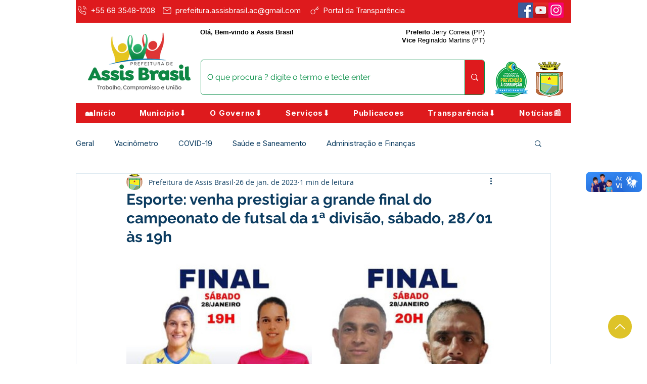

--- FILE ---
content_type: text/css; charset=utf-8
request_url: https://www.assisbrasil.ac.gov.br/_serverless/pro-gallery-css-v4-server/layoutCss?ver=2&id=aog4e-not-scoped&items=3336_337_600%7C3577_337_600&container=514_740_531_720&options=gallerySizeType:px%7CenableInfiniteScroll:true%7CtitlePlacement:SHOW_ON_HOVER%7CimageMargin:5%7CisVertical:false%7CgridStyle:0%7CgalleryLayout:1%7CnumberOfImagesPerRow:0%7CgallerySizePx:531%7CcubeType:fill%7CgalleryThumbnailsAlignment:none
body_size: -183
content:
#pro-gallery-aog4e-not-scoped [data-hook="item-container"][data-idx="0"].gallery-item-container{opacity: 1 !important;display: block !important;transition: opacity .2s ease !important;top: 0px !important;left: 0px !important;right: auto !important;height: 653px !important;width: 367px !important;} #pro-gallery-aog4e-not-scoped [data-hook="item-container"][data-idx="0"] .gallery-item-common-info-outer{height: 100% !important;} #pro-gallery-aog4e-not-scoped [data-hook="item-container"][data-idx="0"] .gallery-item-common-info{height: 100% !important;width: 100% !important;} #pro-gallery-aog4e-not-scoped [data-hook="item-container"][data-idx="0"] .gallery-item-wrapper{width: 367px !important;height: 653px !important;margin: 0 !important;} #pro-gallery-aog4e-not-scoped [data-hook="item-container"][data-idx="0"] .gallery-item-content{width: 367px !important;height: 653px !important;margin: 0px 0px !important;opacity: 1 !important;} #pro-gallery-aog4e-not-scoped [data-hook="item-container"][data-idx="0"] .gallery-item-hover{width: 367px !important;height: 653px !important;opacity: 1 !important;} #pro-gallery-aog4e-not-scoped [data-hook="item-container"][data-idx="0"] .item-hover-flex-container{width: 367px !important;height: 653px !important;margin: 0px 0px !important;opacity: 1 !important;} #pro-gallery-aog4e-not-scoped [data-hook="item-container"][data-idx="0"] .gallery-item-wrapper img{width: 100% !important;height: 100% !important;opacity: 1 !important;} #pro-gallery-aog4e-not-scoped [data-hook="item-container"][data-idx="1"].gallery-item-container{opacity: 1 !important;display: block !important;transition: opacity .2s ease !important;top: 0px !important;left: 372px !important;right: auto !important;height: 653px !important;width: 368px !important;} #pro-gallery-aog4e-not-scoped [data-hook="item-container"][data-idx="1"] .gallery-item-common-info-outer{height: 100% !important;} #pro-gallery-aog4e-not-scoped [data-hook="item-container"][data-idx="1"] .gallery-item-common-info{height: 100% !important;width: 100% !important;} #pro-gallery-aog4e-not-scoped [data-hook="item-container"][data-idx="1"] .gallery-item-wrapper{width: 368px !important;height: 653px !important;margin: 0 !important;} #pro-gallery-aog4e-not-scoped [data-hook="item-container"][data-idx="1"] .gallery-item-content{width: 368px !important;height: 653px !important;margin: 0px 0px !important;opacity: 1 !important;} #pro-gallery-aog4e-not-scoped [data-hook="item-container"][data-idx="1"] .gallery-item-hover{width: 368px !important;height: 653px !important;opacity: 1 !important;} #pro-gallery-aog4e-not-scoped [data-hook="item-container"][data-idx="1"] .item-hover-flex-container{width: 368px !important;height: 653px !important;margin: 0px 0px !important;opacity: 1 !important;} #pro-gallery-aog4e-not-scoped [data-hook="item-container"][data-idx="1"] .gallery-item-wrapper img{width: 100% !important;height: 100% !important;opacity: 1 !important;} #pro-gallery-aog4e-not-scoped .pro-gallery-prerender{height:653.4115154413098px !important;}#pro-gallery-aog4e-not-scoped {height:653.4115154413098px !important; width:740px !important;}#pro-gallery-aog4e-not-scoped .pro-gallery-margin-container {height:653.4115154413098px !important;}#pro-gallery-aog4e-not-scoped .pro-gallery {height:653.4115154413098px !important; width:740px !important;}#pro-gallery-aog4e-not-scoped .pro-gallery-parent-container {height:653.4115154413098px !important; width:745px !important;}